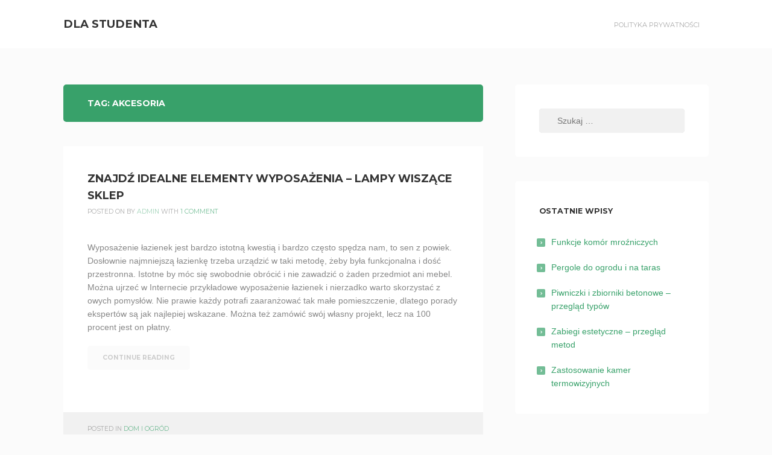

--- FILE ---
content_type: text/html; charset=UTF-8
request_url: https://student.olsztyn.pl/tag/akcesoria/
body_size: 7271
content:
<!DOCTYPE html>
<html lang="pl-PL">
<head>
<meta charset="UTF-8">
<meta name="viewport" content="width=device-width, initial-scale=1">
<link rel="profile" href="http://gmpg.org/xfn/11">
<link rel="pingback" href="https://student.olsztyn.pl/xmlrpc.php">

<title>akcesoria &#8211; Dla studenta</title>
<meta name='robots' content='max-image-preview:large' />
	<style>img:is([sizes="auto" i], [sizes^="auto," i]) { contain-intrinsic-size: 3000px 1500px }</style>
	<link rel='dns-prefetch' href='//fonts.googleapis.com' />
<link rel="alternate" type="application/rss+xml" title="Dla studenta &raquo; Kanał z wpisami" href="https://student.olsztyn.pl/feed/" />
<link rel="alternate" type="application/rss+xml" title="Dla studenta &raquo; Kanał z komentarzami" href="https://student.olsztyn.pl/comments/feed/" />
<link rel="alternate" type="application/rss+xml" title="Dla studenta &raquo; Kanał z wpisami otagowanymi jako akcesoria" href="https://student.olsztyn.pl/tag/akcesoria/feed/" />
<script type="text/javascript">
/* <![CDATA[ */
window._wpemojiSettings = {"baseUrl":"https:\/\/s.w.org\/images\/core\/emoji\/15.0.3\/72x72\/","ext":".png","svgUrl":"https:\/\/s.w.org\/images\/core\/emoji\/15.0.3\/svg\/","svgExt":".svg","source":{"concatemoji":"https:\/\/student.olsztyn.pl\/wp-includes\/js\/wp-emoji-release.min.js?ver=6.7.4"}};
/*! This file is auto-generated */
!function(i,n){var o,s,e;function c(e){try{var t={supportTests:e,timestamp:(new Date).valueOf()};sessionStorage.setItem(o,JSON.stringify(t))}catch(e){}}function p(e,t,n){e.clearRect(0,0,e.canvas.width,e.canvas.height),e.fillText(t,0,0);var t=new Uint32Array(e.getImageData(0,0,e.canvas.width,e.canvas.height).data),r=(e.clearRect(0,0,e.canvas.width,e.canvas.height),e.fillText(n,0,0),new Uint32Array(e.getImageData(0,0,e.canvas.width,e.canvas.height).data));return t.every(function(e,t){return e===r[t]})}function u(e,t,n){switch(t){case"flag":return n(e,"\ud83c\udff3\ufe0f\u200d\u26a7\ufe0f","\ud83c\udff3\ufe0f\u200b\u26a7\ufe0f")?!1:!n(e,"\ud83c\uddfa\ud83c\uddf3","\ud83c\uddfa\u200b\ud83c\uddf3")&&!n(e,"\ud83c\udff4\udb40\udc67\udb40\udc62\udb40\udc65\udb40\udc6e\udb40\udc67\udb40\udc7f","\ud83c\udff4\u200b\udb40\udc67\u200b\udb40\udc62\u200b\udb40\udc65\u200b\udb40\udc6e\u200b\udb40\udc67\u200b\udb40\udc7f");case"emoji":return!n(e,"\ud83d\udc26\u200d\u2b1b","\ud83d\udc26\u200b\u2b1b")}return!1}function f(e,t,n){var r="undefined"!=typeof WorkerGlobalScope&&self instanceof WorkerGlobalScope?new OffscreenCanvas(300,150):i.createElement("canvas"),a=r.getContext("2d",{willReadFrequently:!0}),o=(a.textBaseline="top",a.font="600 32px Arial",{});return e.forEach(function(e){o[e]=t(a,e,n)}),o}function t(e){var t=i.createElement("script");t.src=e,t.defer=!0,i.head.appendChild(t)}"undefined"!=typeof Promise&&(o="wpEmojiSettingsSupports",s=["flag","emoji"],n.supports={everything:!0,everythingExceptFlag:!0},e=new Promise(function(e){i.addEventListener("DOMContentLoaded",e,{once:!0})}),new Promise(function(t){var n=function(){try{var e=JSON.parse(sessionStorage.getItem(o));if("object"==typeof e&&"number"==typeof e.timestamp&&(new Date).valueOf()<e.timestamp+604800&&"object"==typeof e.supportTests)return e.supportTests}catch(e){}return null}();if(!n){if("undefined"!=typeof Worker&&"undefined"!=typeof OffscreenCanvas&&"undefined"!=typeof URL&&URL.createObjectURL&&"undefined"!=typeof Blob)try{var e="postMessage("+f.toString()+"("+[JSON.stringify(s),u.toString(),p.toString()].join(",")+"));",r=new Blob([e],{type:"text/javascript"}),a=new Worker(URL.createObjectURL(r),{name:"wpTestEmojiSupports"});return void(a.onmessage=function(e){c(n=e.data),a.terminate(),t(n)})}catch(e){}c(n=f(s,u,p))}t(n)}).then(function(e){for(var t in e)n.supports[t]=e[t],n.supports.everything=n.supports.everything&&n.supports[t],"flag"!==t&&(n.supports.everythingExceptFlag=n.supports.everythingExceptFlag&&n.supports[t]);n.supports.everythingExceptFlag=n.supports.everythingExceptFlag&&!n.supports.flag,n.DOMReady=!1,n.readyCallback=function(){n.DOMReady=!0}}).then(function(){return e}).then(function(){var e;n.supports.everything||(n.readyCallback(),(e=n.source||{}).concatemoji?t(e.concatemoji):e.wpemoji&&e.twemoji&&(t(e.twemoji),t(e.wpemoji)))}))}((window,document),window._wpemojiSettings);
/* ]]> */
</script>
<style id='wp-emoji-styles-inline-css' type='text/css'>

	img.wp-smiley, img.emoji {
		display: inline !important;
		border: none !important;
		box-shadow: none !important;
		height: 1em !important;
		width: 1em !important;
		margin: 0 0.07em !important;
		vertical-align: -0.1em !important;
		background: none !important;
		padding: 0 !important;
	}
</style>
<link rel='stylesheet' id='wp-block-library-css' href='https://student.olsztyn.pl/wp-includes/css/dist/block-library/style.min.css?ver=6.7.4' type='text/css' media='all' />
<style id='classic-theme-styles-inline-css' type='text/css'>
/*! This file is auto-generated */
.wp-block-button__link{color:#fff;background-color:#32373c;border-radius:9999px;box-shadow:none;text-decoration:none;padding:calc(.667em + 2px) calc(1.333em + 2px);font-size:1.125em}.wp-block-file__button{background:#32373c;color:#fff;text-decoration:none}
</style>
<style id='global-styles-inline-css' type='text/css'>
:root{--wp--preset--aspect-ratio--square: 1;--wp--preset--aspect-ratio--4-3: 4/3;--wp--preset--aspect-ratio--3-4: 3/4;--wp--preset--aspect-ratio--3-2: 3/2;--wp--preset--aspect-ratio--2-3: 2/3;--wp--preset--aspect-ratio--16-9: 16/9;--wp--preset--aspect-ratio--9-16: 9/16;--wp--preset--color--black: #000000;--wp--preset--color--cyan-bluish-gray: #abb8c3;--wp--preset--color--white: #ffffff;--wp--preset--color--pale-pink: #f78da7;--wp--preset--color--vivid-red: #cf2e2e;--wp--preset--color--luminous-vivid-orange: #ff6900;--wp--preset--color--luminous-vivid-amber: #fcb900;--wp--preset--color--light-green-cyan: #7bdcb5;--wp--preset--color--vivid-green-cyan: #00d084;--wp--preset--color--pale-cyan-blue: #8ed1fc;--wp--preset--color--vivid-cyan-blue: #0693e3;--wp--preset--color--vivid-purple: #9b51e0;--wp--preset--gradient--vivid-cyan-blue-to-vivid-purple: linear-gradient(135deg,rgba(6,147,227,1) 0%,rgb(155,81,224) 100%);--wp--preset--gradient--light-green-cyan-to-vivid-green-cyan: linear-gradient(135deg,rgb(122,220,180) 0%,rgb(0,208,130) 100%);--wp--preset--gradient--luminous-vivid-amber-to-luminous-vivid-orange: linear-gradient(135deg,rgba(252,185,0,1) 0%,rgba(255,105,0,1) 100%);--wp--preset--gradient--luminous-vivid-orange-to-vivid-red: linear-gradient(135deg,rgba(255,105,0,1) 0%,rgb(207,46,46) 100%);--wp--preset--gradient--very-light-gray-to-cyan-bluish-gray: linear-gradient(135deg,rgb(238,238,238) 0%,rgb(169,184,195) 100%);--wp--preset--gradient--cool-to-warm-spectrum: linear-gradient(135deg,rgb(74,234,220) 0%,rgb(151,120,209) 20%,rgb(207,42,186) 40%,rgb(238,44,130) 60%,rgb(251,105,98) 80%,rgb(254,248,76) 100%);--wp--preset--gradient--blush-light-purple: linear-gradient(135deg,rgb(255,206,236) 0%,rgb(152,150,240) 100%);--wp--preset--gradient--blush-bordeaux: linear-gradient(135deg,rgb(254,205,165) 0%,rgb(254,45,45) 50%,rgb(107,0,62) 100%);--wp--preset--gradient--luminous-dusk: linear-gradient(135deg,rgb(255,203,112) 0%,rgb(199,81,192) 50%,rgb(65,88,208) 100%);--wp--preset--gradient--pale-ocean: linear-gradient(135deg,rgb(255,245,203) 0%,rgb(182,227,212) 50%,rgb(51,167,181) 100%);--wp--preset--gradient--electric-grass: linear-gradient(135deg,rgb(202,248,128) 0%,rgb(113,206,126) 100%);--wp--preset--gradient--midnight: linear-gradient(135deg,rgb(2,3,129) 0%,rgb(40,116,252) 100%);--wp--preset--font-size--small: 13px;--wp--preset--font-size--medium: 20px;--wp--preset--font-size--large: 36px;--wp--preset--font-size--x-large: 42px;--wp--preset--spacing--20: 0.44rem;--wp--preset--spacing--30: 0.67rem;--wp--preset--spacing--40: 1rem;--wp--preset--spacing--50: 1.5rem;--wp--preset--spacing--60: 2.25rem;--wp--preset--spacing--70: 3.38rem;--wp--preset--spacing--80: 5.06rem;--wp--preset--shadow--natural: 6px 6px 9px rgba(0, 0, 0, 0.2);--wp--preset--shadow--deep: 12px 12px 50px rgba(0, 0, 0, 0.4);--wp--preset--shadow--sharp: 6px 6px 0px rgba(0, 0, 0, 0.2);--wp--preset--shadow--outlined: 6px 6px 0px -3px rgba(255, 255, 255, 1), 6px 6px rgba(0, 0, 0, 1);--wp--preset--shadow--crisp: 6px 6px 0px rgba(0, 0, 0, 1);}:where(.is-layout-flex){gap: 0.5em;}:where(.is-layout-grid){gap: 0.5em;}body .is-layout-flex{display: flex;}.is-layout-flex{flex-wrap: wrap;align-items: center;}.is-layout-flex > :is(*, div){margin: 0;}body .is-layout-grid{display: grid;}.is-layout-grid > :is(*, div){margin: 0;}:where(.wp-block-columns.is-layout-flex){gap: 2em;}:where(.wp-block-columns.is-layout-grid){gap: 2em;}:where(.wp-block-post-template.is-layout-flex){gap: 1.25em;}:where(.wp-block-post-template.is-layout-grid){gap: 1.25em;}.has-black-color{color: var(--wp--preset--color--black) !important;}.has-cyan-bluish-gray-color{color: var(--wp--preset--color--cyan-bluish-gray) !important;}.has-white-color{color: var(--wp--preset--color--white) !important;}.has-pale-pink-color{color: var(--wp--preset--color--pale-pink) !important;}.has-vivid-red-color{color: var(--wp--preset--color--vivid-red) !important;}.has-luminous-vivid-orange-color{color: var(--wp--preset--color--luminous-vivid-orange) !important;}.has-luminous-vivid-amber-color{color: var(--wp--preset--color--luminous-vivid-amber) !important;}.has-light-green-cyan-color{color: var(--wp--preset--color--light-green-cyan) !important;}.has-vivid-green-cyan-color{color: var(--wp--preset--color--vivid-green-cyan) !important;}.has-pale-cyan-blue-color{color: var(--wp--preset--color--pale-cyan-blue) !important;}.has-vivid-cyan-blue-color{color: var(--wp--preset--color--vivid-cyan-blue) !important;}.has-vivid-purple-color{color: var(--wp--preset--color--vivid-purple) !important;}.has-black-background-color{background-color: var(--wp--preset--color--black) !important;}.has-cyan-bluish-gray-background-color{background-color: var(--wp--preset--color--cyan-bluish-gray) !important;}.has-white-background-color{background-color: var(--wp--preset--color--white) !important;}.has-pale-pink-background-color{background-color: var(--wp--preset--color--pale-pink) !important;}.has-vivid-red-background-color{background-color: var(--wp--preset--color--vivid-red) !important;}.has-luminous-vivid-orange-background-color{background-color: var(--wp--preset--color--luminous-vivid-orange) !important;}.has-luminous-vivid-amber-background-color{background-color: var(--wp--preset--color--luminous-vivid-amber) !important;}.has-light-green-cyan-background-color{background-color: var(--wp--preset--color--light-green-cyan) !important;}.has-vivid-green-cyan-background-color{background-color: var(--wp--preset--color--vivid-green-cyan) !important;}.has-pale-cyan-blue-background-color{background-color: var(--wp--preset--color--pale-cyan-blue) !important;}.has-vivid-cyan-blue-background-color{background-color: var(--wp--preset--color--vivid-cyan-blue) !important;}.has-vivid-purple-background-color{background-color: var(--wp--preset--color--vivid-purple) !important;}.has-black-border-color{border-color: var(--wp--preset--color--black) !important;}.has-cyan-bluish-gray-border-color{border-color: var(--wp--preset--color--cyan-bluish-gray) !important;}.has-white-border-color{border-color: var(--wp--preset--color--white) !important;}.has-pale-pink-border-color{border-color: var(--wp--preset--color--pale-pink) !important;}.has-vivid-red-border-color{border-color: var(--wp--preset--color--vivid-red) !important;}.has-luminous-vivid-orange-border-color{border-color: var(--wp--preset--color--luminous-vivid-orange) !important;}.has-luminous-vivid-amber-border-color{border-color: var(--wp--preset--color--luminous-vivid-amber) !important;}.has-light-green-cyan-border-color{border-color: var(--wp--preset--color--light-green-cyan) !important;}.has-vivid-green-cyan-border-color{border-color: var(--wp--preset--color--vivid-green-cyan) !important;}.has-pale-cyan-blue-border-color{border-color: var(--wp--preset--color--pale-cyan-blue) !important;}.has-vivid-cyan-blue-border-color{border-color: var(--wp--preset--color--vivid-cyan-blue) !important;}.has-vivid-purple-border-color{border-color: var(--wp--preset--color--vivid-purple) !important;}.has-vivid-cyan-blue-to-vivid-purple-gradient-background{background: var(--wp--preset--gradient--vivid-cyan-blue-to-vivid-purple) !important;}.has-light-green-cyan-to-vivid-green-cyan-gradient-background{background: var(--wp--preset--gradient--light-green-cyan-to-vivid-green-cyan) !important;}.has-luminous-vivid-amber-to-luminous-vivid-orange-gradient-background{background: var(--wp--preset--gradient--luminous-vivid-amber-to-luminous-vivid-orange) !important;}.has-luminous-vivid-orange-to-vivid-red-gradient-background{background: var(--wp--preset--gradient--luminous-vivid-orange-to-vivid-red) !important;}.has-very-light-gray-to-cyan-bluish-gray-gradient-background{background: var(--wp--preset--gradient--very-light-gray-to-cyan-bluish-gray) !important;}.has-cool-to-warm-spectrum-gradient-background{background: var(--wp--preset--gradient--cool-to-warm-spectrum) !important;}.has-blush-light-purple-gradient-background{background: var(--wp--preset--gradient--blush-light-purple) !important;}.has-blush-bordeaux-gradient-background{background: var(--wp--preset--gradient--blush-bordeaux) !important;}.has-luminous-dusk-gradient-background{background: var(--wp--preset--gradient--luminous-dusk) !important;}.has-pale-ocean-gradient-background{background: var(--wp--preset--gradient--pale-ocean) !important;}.has-electric-grass-gradient-background{background: var(--wp--preset--gradient--electric-grass) !important;}.has-midnight-gradient-background{background: var(--wp--preset--gradient--midnight) !important;}.has-small-font-size{font-size: var(--wp--preset--font-size--small) !important;}.has-medium-font-size{font-size: var(--wp--preset--font-size--medium) !important;}.has-large-font-size{font-size: var(--wp--preset--font-size--large) !important;}.has-x-large-font-size{font-size: var(--wp--preset--font-size--x-large) !important;}
:where(.wp-block-post-template.is-layout-flex){gap: 1.25em;}:where(.wp-block-post-template.is-layout-grid){gap: 1.25em;}
:where(.wp-block-columns.is-layout-flex){gap: 2em;}:where(.wp-block-columns.is-layout-grid){gap: 2em;}
:root :where(.wp-block-pullquote){font-size: 1.5em;line-height: 1.6;}
</style>
<link rel='stylesheet' id='kihon-font-awesome-css' href='https://student.olsztyn.pl/wp-content/themes/kihon/lib/font-awesome/css/font-awesome.css?ver=4.3.0' type='text/css' media='all' />
<link rel='stylesheet' id='kihon-fonts-css' href='//fonts.googleapis.com/css?family=Montserrat%3A400%2C700%7COpen%2BSans%3A400italic%2C700italic%2C400%2C700' type='text/css' media='all' />
<link rel='stylesheet' id='kihon-style-css' href='https://student.olsztyn.pl/wp-content/themes/kihon/style.css?ver=1.1.0' type='text/css' media='all' />
<script type="text/javascript" src="https://student.olsztyn.pl/wp-includes/js/jquery/jquery.min.js?ver=3.7.1" id="jquery-core-js"></script>
<script type="text/javascript" src="https://student.olsztyn.pl/wp-includes/js/jquery/jquery-migrate.min.js?ver=3.4.1" id="jquery-migrate-js"></script>
<link rel="https://api.w.org/" href="https://student.olsztyn.pl/wp-json/" /><link rel="alternate" title="JSON" type="application/json" href="https://student.olsztyn.pl/wp-json/wp/v2/tags/60" /><link rel="EditURI" type="application/rsd+xml" title="RSD" href="https://student.olsztyn.pl/xmlrpc.php?rsd" />
<meta name="generator" content="WordPress 6.7.4" />
    

    <style id="kihon_settings_theme">
      /*--------------------------------------------------------------
        Header
      --------------------------------------------------------------*/
            @media screen and (min-width: 768px) {
        .site-header {
          height: 80px;
          line-height: 80px;
        }
      }
      

      /* Fixed Header
      ------------------------------------*/

            @media screen and (min-width: 768px) {
        .site-header.js-is-fixed {
          position: fixed;
          top: -50px;
          left: 0;

          opacity: .75;

          width: 100%;
          height: 50px;
          line-height: 50px;
          font-size: 90%;

          transition: .4s top ease-in,
                      .3s opacity ease-in;
        }
        .site-header.js-is-fixed:hover {
          opacity: 1;
        }

        .site-header.js-is-fixed .header-logo-title img {
          max-height: 30px;
        }

        .site-header.js-is-fixed.js-show {
          top: 0px;
        }

        /* if logged in mode */
        .wp-admin-is-logged-in .site-header.js-is-fixed.js-show {
          top: 32px;
        }
        /* if VC frontend editor mode */
        .wp-admin-is-logged-in .site-header.js-is-fixed {
          top: -50px;
        }
        .compose-mode .site-header.js-is-fixed.js-show {
          top: 0;
        }
      }
      

      /*--------------------------------------------------------------
        Colors
      --------------------------------------------------------------*/
      .site-header {
        background-color: #ffffff;
      }
      .site-footer {
        background-color: #ffffff;
      }

      .header-menu a {
        color: #aaaaaa;
      }

      .current-menu-item a,
      .header-menu a:hover,
      .header-menu a:active {
        color: #000000;
      }



      .footer-info {
        color: #888888;
      }

      .footer-social a {
        background-color: #f1f1f1;
      }
    </style>
  </head>

<body class="archive tag tag-akcesoria tag-60">
<div id="page" class="hfeed site">
	<a class="skip-link screen-reader-text" href="#content">Skip to content</a>

	<header id="site-header" class="site-header" role="banner">
		<div class="container clear">
			<div class="header-branding">
				<h1 class="header-title"><a href="https://student.olsztyn.pl/" rel="home">Dla studenta</a></h1>
								<h2 class="header-description screen-reader-text">Pomocne informacje dla studentow</h2>
			</div><!-- .header-branding -->

			<nav id="header-navigation" class="header-navigation">
				<button class="toggle-header-menu">
					<span class="screen-reader-text">Header Menu</span>
					<i class="fa fa-bars"></i>Menu				</button>

				<div class="header-menu clear"><ul>
<li class="page_item page-item-8"><a href="https://student.olsztyn.pl/polityka-prywatnosci/">Polityka prywatności</a></li>
</ul></div>
			</nav><!-- #header-navigation -->
		</div><!-- .container -->
	</header><!-- #site-header -->

	<div id="content" class="site-content">

	<div id="primary" class="content-area">
		<div class="container clear">

			<main id="main" class="site-main" role="main">

				
					<header class="page-header">
						<h2 class="page-title">Tag: <span>akcesoria</span></h2>					</header><!-- .page-header -->

										
						
<article id="post-37" class="post-37 post type-post status-publish format-standard hentry category-dom-i-ogrd tag-akcesoria tag-gres tag-wyposazenie-lazienek">
	
	<div class="content-container">
		<header class="entry-header">
			<h2 class="entry-title"><a href="https://student.olsztyn.pl/dom-i-ogrd/znajdz-idealne-elementy-wyposazenia-lampy-wiszace-sklep/" rel="bookmark">Znajdź idealne elementy wyposażenia &#8211; lampy wiszące sklep</a></h2>
						<div class="entry-meta">
				<span class="posted-on">Posted on <a href="https://student.olsztyn.pl/dom-i-ogrd/znajdz-idealne-elementy-wyposazenia-lampy-wiszace-sklep/" rel="bookmark"><time class="entry-date published" datetime=""></time><time class="updated" datetime="2017-11-24T17:28:53+00:00">24 listopada, 2017</time></a></span><span class="byline"> by <span class="author vcard"><a class="url fn n" href="https://student.olsztyn.pl/author/admin/">admin</a></span></span><span class="comments-link"> with <a href="https://student.olsztyn.pl/dom-i-ogrd/znajdz-idealne-elementy-wyposazenia-lampy-wiszace-sklep/#comments">1 Comment</a></span>			</div><!-- .entry-meta -->
					</header><!-- .entry-header -->

		<div class="entry-content clear">
			<p>Wyposażenie łazienek jest bardzo istotną kwestią i bardzo często spędza nam, to sen z powiek. Dosłownie najmniejszą łazienkę trzeba urządzić w taki metodę, żeby była funkcjonalna i dość przestronna. Istotne by móc się swobodnie obrócić i nie zawadzić o żaden przedmiot ani mebel. Można ujrzeć w Internecie przykładowe wyposażenie łazienek i nierzadko warto skorzystać z owych pomysłów. Nie prawie każdy potrafi zaaranżować tak małe pomieszczenie, dlatego porady ekspertów są jak najlepiej wskazane. Można też zamówić swój własny projekt, lecz na 100 procent jest on płatny.<br />
<a class="more-link" href="https://student.olsztyn.pl/dom-i-ogrd/znajdz-idealne-elementy-wyposazenia-lampy-wiszace-sklep/">Continue Reading</a></p>
		</div><!-- .entry-content -->

	</div><!-- .content-container -->

	<div class="entry-footer">
		<span class="cat-links">Posted in <a href="https://student.olsztyn.pl/category/dom-i-ogrd/" rel="category tag">Dom i ogr&#243;d</a></span>	</div><!-- .entry-footer -->

</article><!-- #post-## -->
					
					
				
			</main><!-- #main -->

			
<div id="secondary" class="widget-area" role="complementary">
	<aside id="search-2" class="widget widget_search"><form role="search" method="get" class="search-form" action="https://student.olsztyn.pl/">
				<label>
					<span class="screen-reader-text">Szukaj:</span>
					<input type="search" class="search-field" placeholder="Szukaj &hellip;" value="" name="s" />
				</label>
				<input type="submit" class="search-submit" value="Szukaj" />
			</form></aside>
		<aside id="recent-posts-2" class="widget widget_recent_entries">
		<h3 class="widget-title">Ostatnie wpisy</h3>
		<ul>
											<li>
					<a href="https://student.olsztyn.pl/inne/funkcje-komor-mrozniczych/">Funkcje komór mroźniczych</a>
									</li>
											<li>
					<a href="https://student.olsztyn.pl/dom-i-ogrod/pergole-do-ogrodu-i-na-taras/">Pergole do ogrodu i na taras</a>
									</li>
											<li>
					<a href="https://student.olsztyn.pl/dom-i-ogrod/piwniczki-i-zbiorniki-betonowe-przeglad-typow/">Piwniczki i zbiorniki betonowe – przegląd typów</a>
									</li>
											<li>
					<a href="https://student.olsztyn.pl/medycyna-i-uroda/zabiegi-estetyczne-przeglad-metod/">Zabiegi estetyczne – przegląd metod</a>
									</li>
											<li>
					<a href="https://student.olsztyn.pl/elektronika/zastosowanie-kamer-termowizyjnych/">Zastosowanie kamer termowizyjnych</a>
									</li>
					</ul>

		</aside><aside id="text-2" class="widget widget_text">			<div class="textwidget">Zapraszamy do naszego portalu o charakterze informacyjnym. Zapoznaj się z zamieszczonymi przez nas artykułami i powiększ swoją wiedzę w danym temacie.</div>
		</aside><aside id="categories-2" class="widget widget_categories"><h3 class="widget-title">Kategorie</h3>
			<ul>
					<li class="cat-item cat-item-3"><a href="https://student.olsztyn.pl/category/blogi-i-portale/">Blogi i portale</a>
</li>
	<li class="cat-item cat-item-4"><a href="https://student.olsztyn.pl/category/budownictwo-i-architektura/">Budownictwo i architektura</a>
</li>
	<li class="cat-item cat-item-59"><a href="https://student.olsztyn.pl/category/dom-i-ogrd/">Dom i ogr&#243;d</a>
</li>
	<li class="cat-item cat-item-5"><a href="https://student.olsztyn.pl/category/dom-i-ogrod/">Dom i ogród</a>
</li>
	<li class="cat-item cat-item-18"><a href="https://student.olsztyn.pl/category/elektronika/">Elektronika</a>
</li>
	<li class="cat-item cat-item-13"><a href="https://student.olsztyn.pl/category/fauna-i-flora/">Fauna i flora</a>
</li>
	<li class="cat-item cat-item-12"><a href="https://student.olsztyn.pl/category/filmy-i-muzyka/">Filmy i muzyka</a>
</li>
	<li class="cat-item cat-item-6"><a href="https://student.olsztyn.pl/category/finanse-i-bankowosc/">Finanse i bankowość</a>
</li>
	<li class="cat-item cat-item-7"><a href="https://student.olsztyn.pl/category/fotografia/">Fotografia</a>
</li>
	<li class="cat-item cat-item-8"><a href="https://student.olsztyn.pl/category/gospodarka/">Gospodarka</a>
</li>
	<li class="cat-item cat-item-9"><a href="https://student.olsztyn.pl/category/gry-i-programy/">Gry i programy</a>
</li>
	<li class="cat-item cat-item-10"><a href="https://student.olsztyn.pl/category/inne/">Inne</a>
</li>
	<li class="cat-item cat-item-17"><a href="https://student.olsztyn.pl/category/komputery-i-internet/">Komputery i internet</a>
</li>
	<li class="cat-item cat-item-11"><a href="https://student.olsztyn.pl/category/kosmetyki-i-moda/">Kosmetyki i moda</a>
</li>
	<li class="cat-item cat-item-28"><a href="https://student.olsztyn.pl/category/kredyty-i-pozyczki/">Kredyty i pożyczki</a>
</li>
	<li class="cat-item cat-item-16"><a href="https://student.olsztyn.pl/category/kulinaria/">Kulinaria</a>
</li>
	<li class="cat-item cat-item-29"><a href="https://student.olsztyn.pl/category/kultura-i-sztuka/">Kultura i sztuka</a>
</li>
	<li class="cat-item cat-item-14"><a href="https://student.olsztyn.pl/category/kursy-i-szkolenia/">Kursy i szkolenia</a>
</li>
	<li class="cat-item cat-item-27"><a href="https://student.olsztyn.pl/category/marketing-i-reklama/">Marketing i reklama</a>
</li>
	<li class="cat-item cat-item-26"><a href="https://student.olsztyn.pl/category/medycyna-i-uroda/">Medycyna i uroda</a>
</li>
	<li class="cat-item cat-item-25"><a href="https://student.olsztyn.pl/category/motoryzacja/">Motoryzacja</a>
</li>
	<li class="cat-item cat-item-22"><a href="https://student.olsztyn.pl/category/nieruchomosci/">Nieruchomości</a>
</li>
	<li class="cat-item cat-item-24"><a href="https://student.olsztyn.pl/category/prawo/">Prawo</a>
</li>
	<li class="cat-item cat-item-92"><a href="https://student.olsztyn.pl/category/rozrywka-i-wypoczynek/">Rozrywka i wypoczynek</a>
</li>
	<li class="cat-item cat-item-23"><a href="https://student.olsztyn.pl/category/sklepy-internetowe/">Sklepy internetowe</a>
</li>
	<li class="cat-item cat-item-46"><a href="https://student.olsztyn.pl/category/slub-i-wesele/">Ślub i wesele</a>
</li>
	<li class="cat-item cat-item-15"><a href="https://student.olsztyn.pl/category/spoleczenstwo/">Społeczeństwo</a>
</li>
	<li class="cat-item cat-item-20"><a href="https://student.olsztyn.pl/category/sport-i-turystyka/">Sport i turystyka</a>
</li>
	<li class="cat-item cat-item-19"><a href="https://student.olsztyn.pl/category/szkolnictwo-i-nauka/">Szkolnictwo i nauka</a>
</li>
	<li class="cat-item cat-item-21"><a href="https://student.olsztyn.pl/category/technologie/">Technologie</a>
</li>
	<li class="cat-item cat-item-1"><a href="https://student.olsztyn.pl/category/uncategorized/">Uncategorized</a>
</li>
			</ul>

			</aside></div><!-- #secondary -->

		</div><!-- .container -->
	</div><!-- #primary -->


	</div><!-- #content -->

	<footer id="colophon" class="site-footer" role="contentinfo">
		<div class="container clear">
			<div class="footer-info">
				Designed by 2026 <a href="http://gdthemes.com"> gbobbd</a>			</div><!-- .footer-info -->

			<div class="footer-social clear">
				      <a href="" target=&quot;_blank&quot;><i class="fa fa-facebook"></i></a>
          <a href="" target=&quot;_blank&quot;><i class="fa fa-twitter"></i></a>
          <a href="" target=&quot;_blank&quot;><i class="fa fa-google-plus"></i></a>
    			</div><!-- .footer-social -->
		</div><!-- .container -->
	</footer><!-- #colophon -->
</div><!-- #page -->

  <script id="header_fixed_add_class">
    ( function( $ ) {
      $('body').addClass('fixed-header');
    } )( jQuery );
  </script>
  <script type="text/javascript" src="https://student.olsztyn.pl/wp-content/themes/kihon/js/navigation.js?ver=1.1.0" id="kihon-navigation-js"></script>
<script type="text/javascript" src="https://student.olsztyn.pl/wp-content/themes/kihon/js/skip-link-focus-fix.js?ver=1.1.0" id="kihon-skip-link-focus-fix-js"></script>
<script type="text/javascript" src="https://student.olsztyn.pl/wp-content/themes/kihon/js/theme.js?ver=1.1.0" id="kihon-theme-js"></script>

</body>
</html>


--- FILE ---
content_type: application/javascript
request_url: https://student.olsztyn.pl/wp-content/themes/kihon/js/theme.js?ver=1.1.0
body_size: 49
content:
/**
 * theme.js
 *
 * Handles theme JS functions.
 */

( function( $ ) {

	"use strict";

  // Page load in effect
  $(window).load( function() {
    if ( 0 !== $('.preloader').length ) {
      $('.preloader').fadeOut(1000);
    }
  });
} )( jQuery );



/*--------------------------------------------------------------
  Header Popout animation on scroll
--------------------------------------------------------------*/
( function( $ ) {

  "use strict";

  if ( 0 === $('.fixed-header').length ) {
    return;
  }

  var win              = $(window),
      siteHeader       = $('.site-header'),
      siteHeaderHeight = siteHeader.outerHeight() + 100;

  if ( win.scrollTop() > siteHeaderHeight ) {
    siteHeader.addClass('js-is-fixed');
  }

  // Scale down header
  win.scroll( function() {

    if ( win.scrollTop() > siteHeaderHeight ) {
      if ( !siteHeader.hasClass('js-is-fixed') ) {
        siteHeader.addClass('js-is-fixed');
      }
    } else {
      if ( siteHeader.hasClass('js-is-fixed') ) {
        siteHeader.removeClass('js-is-fixed');
      }
    }

    if ( $(this).scrollTop() > 700 ) {
      if ( !siteHeader.hasClass('js-show') ) {
        siteHeader.addClass('js-show');
      }
    } else {
      if ( siteHeader.hasClass('js-show') ) {
        siteHeader.removeClass('js-show');
      }
    }
  });
} )( jQuery );


